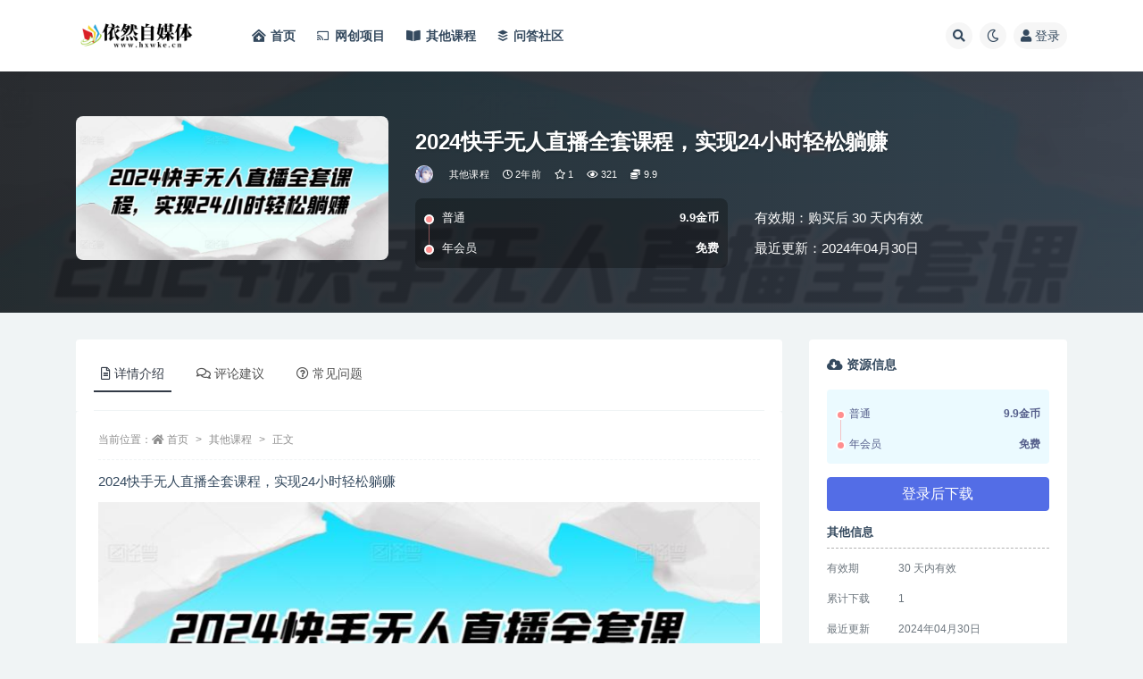

--- FILE ---
content_type: text/html; charset=UTF-8
request_url: https://www.hxwke.cn/27468.html
body_size: 12093
content:
<!doctype html>
<html lang="zh-CN">
<head>
	<meta http-equiv="Content-Type" content="text/html; charset=UTF-8">
	<meta name="viewport" content="width=device-width, initial-scale=1, minimum-scale=1, maximum-scale=1">
	<link rel="profile" href="https://gmpg.org/xfn/11">
	<title>2024快手无人直播全套课程，实现24小时轻松躺赚-依然自媒体</title>
<meta name='robots' content='max-image-preview:large' />
<meta name="keywords" content="其他课程,">
<meta name="description" content="2024快手无人直播全套课程，实现24小时轻松躺赚 课程内容： 无人直播第三天课程 手机开播前准备工作 无人直播第一天课程 手机无人开播 无人直播第二天课程 无人直播第四天课程 素材处理教程 无人直播第五天课程 无人...">
<meta property="og:title" content="2024快手无人直播全套课程，实现24小时轻松躺赚">
<meta property="og:description" content="2024快手无人直播全套课程，实现24小时轻松躺赚 课程内容： 无人直播第三天课程 手机开播前准备工作 无人直播第一天课程 手机无人开播 无人直播第二天课程 无人直播第四天课程 素材处理教程 无人直播第五天课程 无人...">
<meta property="og:type" content="article">
<meta property="og:url" content="https://www.hxwke.cn/27468.html">
<meta property="og:site_name" content="依然自媒体">
<meta property="og:image" content="https://www.hxwke.cn/wp-content/uploads/2024/04/1714489895-20a00ef6562c5e1.jpg">
<link href="https://www.hxwke.cn/wp-content/uploads/2022/05/1653378802-yiranzmt-3.png" rel="icon">
<link rel='stylesheet' id='bootstrap-css'  href='https://www.hxwke.cn/wp-content/themes/ripro-v2/assets/bootstrap/css/bootstrap.min.css' media='all' />
<link rel='stylesheet' id='csf-fa5-css'  href='https://www.hxwke.cn/wp-content/themes/ripro-v2/assets/font-awesome/css/all.min.css' media='all' />
<link rel='stylesheet' id='csf-fa5-v4-shims-css'  href='https://www.hxwke.cn/wp-content/themes/ripro-v2/assets/font-awesome/css/v4-shims.min.css' media='all' />
<link rel='stylesheet' id='wp-block-library-css'  href='https://www.hxwke.cn/wp-includes/css/dist/block-library/style.min.css' media='all' />
<link rel='stylesheet' id='plugins-css'  href='https://www.hxwke.cn/wp-content/themes/ripro-v2/assets/css/plugins.css' media='all' />
<link rel='stylesheet' id='app-css'  href='https://www.hxwke.cn/wp-content/themes/ripro-v2/assets/css/app.css' media='all' />
<link rel='stylesheet' id='dark-css'  href='https://www.hxwke.cn/wp-content/themes/ripro-v2/assets/css/dark.css' media='all' />
<script src='https://www.hxwke.cn/wp-content/themes/ripro-v2/assets/js/jquery.min.js' id='jquery-js'></script>
<link rel="canonical" href="https://www.hxwke.cn/27468.html" />
<script type="text/javascript">

</script>
<style type="text/css">

</style>
<link rel="icon" href="https://www.hxwke.cn/wp-content/uploads/2022/05/1653380051-ff2d57bd5dfa237-32x32.png" sizes="32x32" />
<link rel="icon" href="https://www.hxwke.cn/wp-content/uploads/2022/05/1653380051-ff2d57bd5dfa237-192x192.png" sizes="192x192" />
<link rel="apple-touch-icon" href="https://www.hxwke.cn/wp-content/uploads/2022/05/1653380051-ff2d57bd5dfa237-180x180.png" />
<meta name="msapplication-TileImage" content="https://www.hxwke.cn/wp-content/uploads/2022/05/1653380051-ff2d57bd5dfa237-270x270.png" />
</head>
<body class="post-template-default single single-post postid-27468 single-format-standard navbar-sticky with-hero hero-wide hero-shop pagination-infinite_button no-off-canvas sidebar-right">
<div id="app" class="site">
	
<header class="site-header">
    <div class="container">
	    <div class="navbar">
			  <div class="logo-wrapper">
          <a href="https://www.hxwke.cn/">
        <img class="logo regular" src="https://www.hxwke.cn/wp-content/uploads/2022/09/1663168110-65bc19b44982017.png" alt="依然自媒体">
      </a>
    
  </div> 			
			<div class="sep"></div>
			
			<nav class="main-menu d-none d-lg-block">
			<ul id="menu-menu-1" class="nav-list u-plain-list"><li class="menu-item menu-item-type-custom menu-item-object-custom menu-item-home"><a href="https://www.hxwke.cn/"><i class="fas fa-clinic-medical"></i>首页</a></li>
<li class="menu-item menu-item-type-taxonomy menu-item-object-category"><a href="https://www.hxwke.cn/cyxm"><i class="fab fa-chromecast"></i>网创项目</a></li>
<li class="menu-item menu-item-type-taxonomy menu-item-object-category current-post-ancestor current-menu-parent current-post-parent"><a href="https://www.hxwke.cn/qtkc"><i class="fas fa-book-open"></i>其他课程</a></li>
<li class="menu-item menu-item-type-custom menu-item-object-custom"><a href="https://www.hxwke.cn/question"><i class="fab fa-buffer"></i>问答社区</a></li>
</ul>			</nav>
			
			<div class="actions">
				
								<span class="btn btn-sm search-open navbar-button ml-2" rel="nofollow noopener noreferrer" data-action="omnisearch-open" data-target="#omnisearch" title="搜索"><i class="fas fa-search"></i></span>
				
				
						        <span class="btn btn-sm toggle-dark navbar-button ml-2" rel="nofollow noopener noreferrer" title="夜间模式"><i class="fa fa-moon-o"></i></span>
                                
				<!-- user navbar dropdown  -->
		        				<a class="login-btn navbar-button ml-2" rel="nofollow noopener noreferrer" href="#"><i class="fa fa-user mr-1"></i>登录</a>
								<!-- user navbar dropdown -->

                
		        <div class="burger"></div>

		        
		    </div>
		    
	    </div>
    </div>
</header>

<div class="header-gap"></div>


<div class="hero lazyload visible" data-bg="https://www.hxwke.cn/wp-content/uploads/2024/04/1714489895-20a00ef6562c5e1.jpg">



<div class="hero-shop-warp">
    <div class="container-lg">
        <div class="row">
            <div class="col-lg-4 img-box">
                <img class="lazyload" data-src="https://www.hxwke.cn/wp-content/uploads/2024/04/1714489895-20a00ef6562c5e1.jpg" src="[data-uri]" alt="2024快手无人直播全套课程，实现24小时轻松躺赚" />
                <noscript><img src="https://www.hxwke.cn/wp-content/uploads/2024/04/1714489895-20a00ef6562c5e1.jpg" alt="2024快手无人直播全套课程，实现24小时轻松躺赚" /></noscript>
            </div>
            <div class="col-lg-8 info-box">
                <header class="entry-header">
<h1 class="entry-title">2024快手无人直播全套课程，实现24小时轻松躺赚</h1>          <div class="entry-meta">
            
                          <span class="meta-author">
                <a href="https://www.hxwke.cn/author/小布丁" title="小布丁"><img alt='' data-src='//www.hxwke.cn/wp-content/uploads/1234/01/1663335230-9eefbf5022fa09f.jpg' class='lazyload avatar avatar-96 photo' height='96' width='96' />                </a>
              </span>
                          <span class="meta-category">
                <a href="https://www.hxwke.cn/qtkc" rel="category">其他课程</a>
              </span>
                          <span class="meta-date">
                  <time datetime="2024-04-30T23:11:34+08:00">
                    <i class="fa fa-clock-o"></i>
                    2年前                  </time>
              </span>
                            <span class="meta-favnum"><i class="far fa-star"></i> 1</span>
                            <span class="meta-views"><i class="fa fa-eye"></i> 321</span>
            <span class="meta-shhop-icon"><i class="fas fa-coins"></i> 9.9</span>                <span class="meta-edit"></span>
            

          </div>
        </header>

                <div class="row">
                    <div class="col-lg-6 col-12">
                        <ul class="pricing-options"><li><span>普通</span><b>9.9金币</b></li><li><span>年会员</span><b>免费</b></li></ul>                    </div>
                    <div class="col-lg-6 col-12">
                        <ul class="down-info"><li><p class="data-label">有效期：购买后 30 天内有效</p></li><li><p class="data-label">最近更新：2024年04月30日</p></li></ul>                    </div>
    
                </div>
                
                
            </div>
        </div>
    </div>
</div>
</div>	<main id="main" role="main" class="site-content">
<div class="container">
	<div class="row">
		<div class="content-column col-lg-9">
			<div class="content-area">
				


<div class="single-download-nav">
  <ul class="nav nav-pills" id="pills-tab" role="tablist">

    <li class="nav-item" role="presentation">
      <a class="nav-link active" id="pills-details-tab" data-toggle="pill" href="#pills-details" role="tab" aria-controls="pills-details" aria-selected="true"><i class="far fa-file-alt mr-1"></i>详情介绍</a>
    </li>

        <li class="nav-item" role="presentation">
      <a class="nav-link" id="pills-comments-tab" data-toggle="pill" href="#pills-comments" role="tab" aria-controls="pills-comments" aria-selected="false"><i class="fa fa-comments-o mr-1"></i>评论建议</a>
    </li>
    
        <li class="nav-item" role="presentation">
      <a class="nav-link" id="pills-faq-tab" data-toggle="pill" href="#pills-faq" role="tab" aria-controls="pills-faq" aria-selected="false"><i class="far fa-question-circle mr-1"></i>常见问题</a>
    </li>
        
  </ul>
</div>

<div class="tab-content" id="pills-tabContent">

  <div class="tab-pane fade show active" id="pills-details" role="tabpanel" aria-labelledby="pills-details-tab">
    <article id="post-27468" class="article-content post-27468 post type-post status-publish format-standard hentry category-qtkc">
      <div class="container">
                <div class="article-crumb"><ol class="breadcrumb">当前位置：<li class="home"><i class="fa fa-home"></i> <a href="https://www.hxwke.cn">首页</a></li><li><a href="https://www.hxwke.cn/qtkc">其他课程</a></li><li class="active">正文</li></ol></div>
        
        
              
        <div class="entry-wrapper">
                    <div class="entry-content u-text-format u-clearfix">
            <section class="article135" data-role="outer">
<p class="before-image">2024快手无人直播全套课程，实现24小时轻松躺赚</p>
<p align="center"><img src="https://www.hxwke.cn/wp-content/uploads/2024/04/1714489895-20a00ef6562c5e1.jpg" data-ratio="0.45875" data-w="800" /></p>
<p class="after-image"><strong>课程内容：</strong></p>
<p>无人直播第三天课程</p>
<p>手机开播前准备工作</p>
<p>无人直播第一天课程</p>
<p>手机无人开播</p>
<p>无人直播第二天课程</p>
<p>无人直播第四天课程</p>
<p>素材处理教程</p>
<p>无人直播第五天课程</p>
<p>无人短视频</p>
</section>
<div class="pt-0 d-none d-block d-xl-none d-lg-none"><aside id="header-widget-shop-down" class="widget-area"><p></p></aside></div><div class="post-note alert alert-warning mt-2" role="alert"><p>
	<small><strong>服务说明：</strong></small>
</p>
<p>
	<small>（1）、资源来源于网络公开发表文件，所有资料仅供学习交流，版权归原作者所有，内容仅供读者参考。；</small>
</p>
<p>
	<small>（2）、积分仅用来维持网站运营，性质为用户友情赞助，并非购买文件费用（1元=1积分）；</small>
</p>
<p>
	<small>（3）、如遇百度网盘分享链接失效，可以在问答社区提交问题反馈，管理员都会及时处理的或将资料发送至您提交的邮箱；</small>
</p>
<p>
	<small>（4）、不用担心不给资料，如果没有及时回复也不用担心，看到了都会发给您的！放心！</small>
</p>
<p>
	<small >（5）、以上内容由网站用户发布，如有侵权，请联系我们立即删除！联系微信：295520529</small>
</p></div>
<div class="entry-share">
	<div class="row">
		<div class="col d-none d-lg-block">
            
                            <a class="share-author" href="https://www.hxwke.cn/author/小布丁">
                    <img alt='' data-src='//www.hxwke.cn/wp-content/uploads/1234/01/1663335230-9eefbf5022fa09f.jpg' class='lazyload avatar avatar-50 photo' height='50' width='50' />小布丁<span class="badge badge-info-lighten" ">普通</span>                </a>
            			
		</div>
		<div class="col-auto mb-3 mb-lg-0">

            
			<button class="go-star-btn btn btn-sm btn-white" data-id="27468"><i class="far fa-star"></i> 收藏</button>            
			                <button class="share-poster btn btn-sm btn-white" data-id="27468" title="文章封面图"><i class="fa fa-share-alt"></i> 海报</button>
                        
            <button class="go-copy btn btn-sm btn-white" data-toggle="tooltip" data-placement="top" title="点击复制链接" data-clipboard-text="https://www.hxwke.cn/27468.html"><i class="fas fa-link"></i> 链接</button>
		</div>
	</div>
</div>
          </div>
                  </div>
      </div>
    </article>
  </div>

    <div class="tab-pane fade" id="pills-comments" role="tabpanel" aria-labelledby="pills-comments-tab">
    
<div id="comments" class="entry-comments">
    	<div id="respond" class="comment-respond">
		<h3 id="reply-title" class="comment-reply-title">发表评论 <small><a rel="nofollow" id="cancel-comment-reply-link" href="/27468.html#respond" style="display:none;">取消回复</a></small></h3><div class="comment-form"><div class="comment-must-login">您需要登录后才可以发表评论...</div><div class="form-submit"><div class="form-submit-text float-left"><a class="login-btn" href="javascript:;">登录...</a> 后才能评论</div> <input name="submit" type="submit" id="must-submit" class="submit disabled" value="发表" disabled></div></div>	</div><!-- #respond -->
		</div>
  </div>
  
    <div class="tab-pane fade" id="pills-faq" role="tabpanel" aria-labelledby="pills-faq-tab">

    <div class="accordion" id="accordionhelp">
          <div class="card">
        <div class="card-header" id="heading-0">
          <h2 class="mb-0">
            <button class="btn btn-sm btn-block text-left collapsed" type="button" data-toggle="collapse" data-target="#collapse-0" aria-expanded="false" aria-controls="collapse-0">
              免费下载或者VIP会员资源能否直接商用？<span class="fa fa-plus"></span><span class="fa fa-minus"></span>
            </button>

          </h2>
        </div>
        <div id="collapse-0" class="collapse" aria-labelledby="heading-0" data-parent="#accordionhelp">
          <div class="card-body bg-primary text-white">
            本站所有资源版权均属于原作者所有，这里所提供资源均只能用于参考学习用，请勿直接商用。若由于商用引起版权纠纷，一切责任均由使用者承担。更多说明请参考 VIP介绍。          </div>
        </div>
      </div>
          <div class="card">
        <div class="card-header" id="heading-1">
          <h2 class="mb-0">
            <button class="btn btn-sm btn-block text-left collapsed" type="button" data-toggle="collapse" data-target="#collapse-1" aria-expanded="false" aria-controls="collapse-1">
              提示下载完但解压或打开不了？<span class="fa fa-plus"></span><span class="fa fa-minus"></span>
            </button>

          </h2>
        </div>
        <div id="collapse-1" class="collapse" aria-labelledby="heading-1" data-parent="#accordionhelp">
          <div class="card-body bg-primary text-white">
            最常见的情况是下载不完整: 可对比下载完压缩包的与网盘上的容量，若小于网盘提示的容量则是这个原因。这是浏览器下载的bug，建议用百度网盘软件或迅雷下载。 若排除这种情况，可在对应资源底部留言，或联络我们。          </div>
        </div>
      </div>
          <div class="card">
        <div class="card-header" id="heading-2">
          <h2 class="mb-0">
            <button class="btn btn-sm btn-block text-left collapsed" type="button" data-toggle="collapse" data-target="#collapse-2" aria-expanded="false" aria-controls="collapse-2">
              找不到素材资源介绍文章里的示例图片？<span class="fa fa-plus"></span><span class="fa fa-minus"></span>
            </button>

          </h2>
        </div>
        <div id="collapse-2" class="collapse" aria-labelledby="heading-2" data-parent="#accordionhelp">
          <div class="card-body bg-primary text-white">
            对于会员专享、整站源码、程序插件、网站模板、网页模版等类型的素材，文章内用于介绍的图片通常并不包含在对应可供下载素材包内。这些相关商业图片需另外购买，且本站不负责(也没有办法)找到出处。 同样地一些字体文件也是这种情况，但部分素材会在素材包内有一份字体下载链接清单。          </div>
        </div>
      </div>
          <div class="card">
        <div class="card-header" id="heading-3">
          <h2 class="mb-0">
            <button class="btn btn-sm btn-block text-left collapsed" type="button" data-toggle="collapse" data-target="#collapse-3" aria-expanded="false" aria-controls="collapse-3">
              付款后无法显示下载地址或者无法查看内容？<span class="fa fa-plus"></span><span class="fa fa-minus"></span>
            </button>

          </h2>
        </div>
        <div id="collapse-3" class="collapse" aria-labelledby="heading-3" data-parent="#accordionhelp">
          <div class="card-body bg-primary text-white">
            如果您已经成功付款但是网站没有弹出成功提示，请联系站长提供付款信息为您处理          </div>
        </div>
      </div>
          <div class="card">
        <div class="card-header" id="heading-4">
          <h2 class="mb-0">
            <button class="btn btn-sm btn-block text-left collapsed" type="button" data-toggle="collapse" data-target="#collapse-4" aria-expanded="false" aria-controls="collapse-4">
              购买该资源后，可以退款吗？<span class="fa fa-plus"></span><span class="fa fa-minus"></span>
            </button>

          </h2>
        </div>
        <div id="collapse-4" class="collapse" aria-labelledby="heading-4" data-parent="#accordionhelp">
          <div class="card-body bg-primary text-white">
            源码素材属于虚拟商品，具有可复制性，可传播性，一旦授予，不接受任何形式的退款、换货要求。请您在购买获取之前确认好 是您所需要的资源          </div>
        </div>
      </div>
        </div>
  </div>
  

</div>


<div class="entry-navigation">
	<div class="row">
            	<div class="col-lg-6 col-12">
            <a class="entry-page-prev" href="https://www.hxwke.cn/27465.html" title="驾校短视频招生引流课，教你玩赚短视频，快速引流招生">
                <div class="entry-page-icon"><i class="fas fa-arrow-left"></i></div>
                <div class="entry-page-info">
                    <span class="d-block rnav">上一篇</span>
                    <span class="d-block title">驾校短视频招生引流课，教你玩赚短视频，快速引流招生</span>
                </div>
            </a> 
        </div>
                    	<div class="col-lg-6 col-12">
            <a class="entry-page-next" href="https://www.hxwke.cn/27471.html" title="陌陌美女直播授权短剧，多领域变现玩法，日入1000加小白能上手，详细教程(软件+教程)【揭秘】">
                <div class="entry-page-info">
                    <span class="d-block rnav">下一篇</span>
                    <span class="d-block title">陌陌美女直播授权短剧，多领域变现玩法，日入1000加小白能上手，详细教程(软件+教程)【揭秘】</span>
                </div>
                <div class="entry-page-icon"><i class="fas fa-arrow-right"></i></div>
            </a>
        </div>
            </div>
</div>    <div class="related-posts">
        <h3 class="u-border-title">相关文章</h3>
        <div class="row">
                      <div class="col-lg-6 col-12">
              <article id="post-54736" class="post post-list post-54736 type-post status-publish format-standard hentry category-qtkc">
                  <div class="entry-media"><div class="placeholder" style="padding-bottom: 66.666666666667%"><a target="_blank" href="https://www.hxwke.cn/54736.html" title="AI+运营玩转抖音，当下爆火AI玩法，手把手教技术（更新26年）" rel="nofollow noopener noreferrer"><img class="lazyload" data-src="https://www.hxwke.cn/wp-content/uploads/2026/01/1768479792-f700e2bf50ab210.jpg" src="https://www.hxwke.cn/wp-content/themes/ripro-v2/assets/img/thumb-ing.gif" alt="AI+运营玩转抖音，当下爆火AI玩法，手把手教技术（更新26年）" /></a></div></div>                  <div class="entry-wrapper">
                    <header class="entry-header"><h2 class="entry-title"><a target="_blank" href="https://www.hxwke.cn/54736.html" title="AI+运营玩转抖音，当下爆火AI玩法，手把手教技术（更新26年）" rel="bookmark">AI+运营玩转抖音，当下爆火AI玩法，手把手教技术（更新26年）</a></h2></header>
                                        <div class="entry-footer">          <div class="entry-meta">
            
                          <span class="meta-category">
                <a href="https://www.hxwke.cn/qtkc" rel="category">其他课程</a>
              </span>
                          <span class="meta-date">
                  <time datetime="2026-01-15T20:23:02+08:00">
                    <i class="fa fa-clock-o"></i>
                    1天前                  </time>
              </span>
                            <span class="meta-views"><i class="fa fa-eye"></i> 8</span>
            <span class="meta-shhop-icon"><i class="fas fa-coins"></i> 9.9</span>

          </div>
        </div>
                                    </div>
            </article>
          </div>
                      <div class="col-lg-6 col-12">
              <article id="post-54734" class="post post-list post-54734 type-post status-publish format-standard hentry category-qtkc">
                  <div class="entry-media"><div class="placeholder" style="padding-bottom: 66.666666666667%"><a target="_blank" href="https://www.hxwke.cn/54734.html" title="2025最新电商技术每天分享，让你的店铺少走弯路，越做越好(更新26年01月)" rel="nofollow noopener noreferrer"><img class="lazyload" data-src="https://www.000wz.com/wp-content/uploads/2025/08/1-795.jpg" src="https://www.hxwke.cn/wp-content/themes/ripro-v2/assets/img/thumb-ing.gif" alt="2025最新电商技术每天分享，让你的店铺少走弯路，越做越好(更新26年01月)" /></a></div></div>                  <div class="entry-wrapper">
                    <header class="entry-header"><h2 class="entry-title"><a target="_blank" href="https://www.hxwke.cn/54734.html" title="2025最新电商技术每天分享，让你的店铺少走弯路，越做越好(更新26年01月)" rel="bookmark">2025最新电商技术每天分享，让你的店铺少走弯路，越做越好(更新26年01月)</a></h2></header>
                                        <div class="entry-footer">          <div class="entry-meta">
            
                          <span class="meta-category">
                <a href="https://www.hxwke.cn/qtkc" rel="category">其他课程</a>
              </span>
                          <span class="meta-date">
                  <time datetime="2026-01-15T20:21:44+08:00">
                    <i class="fa fa-clock-o"></i>
                    1天前                  </time>
              </span>
                            <span class="meta-views"><i class="fa fa-eye"></i> 16</span>
            <span class="meta-shhop-icon"><i class="fas fa-coins"></i> 9.9</span>

          </div>
        </div>
                                    </div>
            </article>
          </div>
                      <div class="col-lg-6 col-12">
              <article id="post-54728" class="post post-list post-54728 type-post status-publish format-standard hentry category-qtkc">
                  <div class="entry-media"><div class="placeholder" style="padding-bottom: 66.666666666667%"><a target="_blank" href="https://www.hxwke.cn/54728.html" title="淘宝全套运营现场课程（更新26年1月），从基础到高阶，拆解淘宝核心玩法" rel="nofollow noopener noreferrer"><img class="lazyload" data-src="https://www.hxwke.cn/wp-content/uploads/2026/01/1768479498-9cee32eca64f52e.jpg" src="https://www.hxwke.cn/wp-content/themes/ripro-v2/assets/img/thumb-ing.gif" alt="淘宝全套运营现场课程（更新26年1月），从基础到高阶，拆解淘宝核心玩法" /></a></div></div>                  <div class="entry-wrapper">
                    <header class="entry-header"><h2 class="entry-title"><a target="_blank" href="https://www.hxwke.cn/54728.html" title="淘宝全套运营现场课程（更新26年1月），从基础到高阶，拆解淘宝核心玩法" rel="bookmark">淘宝全套运营现场课程（更新26年1月），从基础到高阶，拆解淘宝核心玩法</a></h2></header>
                                        <div class="entry-footer">          <div class="entry-meta">
            
                          <span class="meta-category">
                <a href="https://www.hxwke.cn/qtkc" rel="category">其他课程</a>
              </span>
                          <span class="meta-date">
                  <time datetime="2026-01-15T20:18:16+08:00">
                    <i class="fa fa-clock-o"></i>
                    1天前                  </time>
              </span>
                            <span class="meta-views"><i class="fa fa-eye"></i> 12</span>
            <span class="meta-shhop-icon"><i class="fas fa-coins"></i> 9.9</span>

          </div>
        </div>
                                    </div>
            </article>
          </div>
                      <div class="col-lg-6 col-12">
              <article id="post-54711" class="post post-list post-54711 type-post status-publish format-standard hentry category-qtkc">
                  <div class="entry-media"><div class="placeholder" style="padding-bottom: 66.666666666667%"><a target="_blank" href="https://www.hxwke.cn/54711.html" title="元旦职业发展大课，在不确定的时代，走向属于你的确定性未来" rel="nofollow noopener noreferrer"><img class="lazyload" data-src="https://www.hxwke.cn/wp-content/uploads/2026/01/1768478976-2658c3c241f7aea.jpg" src="https://www.hxwke.cn/wp-content/themes/ripro-v2/assets/img/thumb-ing.gif" alt="元旦职业发展大课，在不确定的时代，走向属于你的确定性未来" /></a></div></div>                  <div class="entry-wrapper">
                    <header class="entry-header"><h2 class="entry-title"><a target="_blank" href="https://www.hxwke.cn/54711.html" title="元旦职业发展大课，在不确定的时代，走向属于你的确定性未来" rel="bookmark">元旦职业发展大课，在不确定的时代，走向属于你的确定性未来</a></h2></header>
                                        <div class="entry-footer">          <div class="entry-meta">
            
                          <span class="meta-category">
                <a href="https://www.hxwke.cn/qtkc" rel="category">其他课程</a>
              </span>
                          <span class="meta-date">
                  <time datetime="2026-01-15T20:09:31+08:00">
                    <i class="fa fa-clock-o"></i>
                    1天前                  </time>
              </span>
                            <span class="meta-views"><i class="fa fa-eye"></i> 11</span>
            <span class="meta-shhop-icon"><i class="fas fa-coins"></i> 9.9</span>

          </div>
        </div>
                                    </div>
            </article>
          </div>
                      <div class="col-lg-6 col-12">
              <article id="post-54702" class="post post-list post-54702 type-post status-publish format-standard hentry category-qtkc">
                  <div class="entry-media"><div class="placeholder" style="padding-bottom: 66.666666666667%"><a target="_blank" href="https://www.hxwke.cn/54702.html" title="小红书对账课程2026，财务对账与经营分析全流程指南" rel="nofollow noopener noreferrer"><img class="lazyload" data-src="https://www.hxwke.cn/wp-content/uploads/2026/01/1768478801-73c6151d0a576f2.jpg" src="https://www.hxwke.cn/wp-content/themes/ripro-v2/assets/img/thumb-ing.gif" alt="小红书对账课程2026，财务对账与经营分析全流程指南" /></a></div></div>                  <div class="entry-wrapper">
                    <header class="entry-header"><h2 class="entry-title"><a target="_blank" href="https://www.hxwke.cn/54702.html" title="小红书对账课程2026，财务对账与经营分析全流程指南" rel="bookmark">小红书对账课程2026，财务对账与经营分析全流程指南</a></h2></header>
                                        <div class="entry-footer">          <div class="entry-meta">
            
                          <span class="meta-category">
                <a href="https://www.hxwke.cn/qtkc" rel="category">其他课程</a>
              </span>
                          <span class="meta-date">
                  <time datetime="2026-01-15T20:06:39+08:00">
                    <i class="fa fa-clock-o"></i>
                    1天前                  </time>
              </span>
                            <span class="meta-views"><i class="fa fa-eye"></i> 13</span>
            <span class="meta-shhop-icon"><i class="fas fa-coins"></i> 9.9</span>

          </div>
        </div>
                                    </div>
            </article>
          </div>
                      <div class="col-lg-6 col-12">
              <article id="post-54700" class="post post-list post-54700 type-post status-publish format-standard hentry category-qtkc">
                  <div class="entry-media"><div class="placeholder" style="padding-bottom: 66.666666666667%"><a target="_blank" href="https://www.hxwke.cn/54700.html" title="小红书虚拟店群项目，自然流玩法，批量自动化，稳定不费号，单账号的月利润2-4k，可多店矩阵" rel="nofollow noopener noreferrer"><img class="lazyload" data-src="https://www.000wz.com/wp-content/uploads/2026/01/1-164.jpg" src="https://www.hxwke.cn/wp-content/themes/ripro-v2/assets/img/thumb-ing.gif" alt="小红书虚拟店群项目，自然流玩法，批量自动化，稳定不费号，单账号的月利润2-4k，可多店矩阵" /></a></div></div>                  <div class="entry-wrapper">
                    <header class="entry-header"><h2 class="entry-title"><a target="_blank" href="https://www.hxwke.cn/54700.html" title="小红书虚拟店群项目，自然流玩法，批量自动化，稳定不费号，单账号的月利润2-4k，可多店矩阵" rel="bookmark">小红书虚拟店群项目，自然流玩法，批量自动化，稳定不费号，单账号的月利润2-4k，可多店矩阵</a></h2></header>
                                        <div class="entry-footer">          <div class="entry-meta">
            
                          <span class="meta-category">
                <a href="https://www.hxwke.cn/qtkc" rel="category">其他课程</a>
              </span>
                          <span class="meta-date">
                  <time datetime="2026-01-15T20:05:37+08:00">
                    <i class="fa fa-clock-o"></i>
                    1天前                  </time>
              </span>
                            <span class="meta-views"><i class="fa fa-eye"></i> 12</span>
            <span class="meta-shhop-icon"><i class="fas fa-coins"></i> 9.9</span>

          </div>
        </div>
                                    </div>
            </article>
          </div>
                  </div>
    </div>

			</div>
		</div>
					<div class="sidebar-column col-lg-3">
				<aside id="secondary" class="widget-area">
	<div id="ripro_v2_shop_down-6" class="widget ripro-v2-widget-shop-down"><div class="price"><h3><i class="fas fa-cloud-download-alt mr-1"></i>资源信息</h3></div><ul class="pricing-options"><li><span>普通</span><b>9.9金币</b></li><li><span>年会员</span><b>免费</b></li></ul><div class="async-shop-down text-center"><i class="fa fa-spinner fa-spin"></i></div><div class="down-info"><h5>其他信息</h5><ul class="infos"><li><p class="data-label">有效期</p><p class="info">30 天内有效</p></li><li><p class="data-label">累计下载</p><p class="info">1</p></li><li><p class="data-label">最近更新</p><p class="info">2024年04月30日</p></li></ul></div><div class="down-help mt-2 small text-muted">下载遇到问题？可联系客服QQ/微信：295520529留言反馈</div></div><div id="text-2" class="widget widget_text"><h5 class="widget-title">资源下载（登入可见）</h5>			<div class="textwidget"><p>依然站长QQ:295520529(资源失效)</p>
<p>广告合作QQ: 295520529(广告合作)</p>
<p>官方QQ交流群:827684385(防失联）</p>
<section class="_135editor" data-role="paragraph"></section>
</div>
		</div><div id="tag_cloud-2" class="widget widget_tag_cloud"><h5 class="widget-title">标签</h5><div class="tagcloud"><a href="https://www.hxwke.cn/tag/shopee" class="tag-cloud-link tag-link-665 tag-link-position-1" style="font-size: 10.545454545455pt;" aria-label="shopee (5个项目)">shopee</a>
<a href="https://www.hxwke.cn/tag/shopee%e8%bf%90%e8%b4%b9" class="tag-cloud-link tag-link-641 tag-link-position-2" style="font-size: 12.242424242424pt;" aria-label="shopee运费 (7个项目)">shopee运费</a>
<a href="https://www.hxwke.cn/tag/shopee%e9%80%80%e6%ac%be" class="tag-cloud-link tag-link-644 tag-link-position-3" style="font-size: 9.4141414141414pt;" aria-label="shopee退款 (4个项目)">shopee退款</a>
<a href="https://www.hxwke.cn/tag/tiktok%e5%b0%8f%e5%ba%97" class="tag-cloud-link tag-link-571 tag-link-position-4" style="font-size: 12.242424242424pt;" aria-label="tiktok小店 (7个项目)">tiktok小店</a>
<a href="https://www.hxwke.cn/tag/wordpress%e4%b8%bb%e9%a2%98" class="tag-cloud-link tag-link-430 tag-link-position-5" style="font-size: 19.030303030303pt;" aria-label="WordPress主题 (23个项目)">WordPress主题</a>
<a href="https://www.hxwke.cn/tag/%e4%ba%9a%e9%a9%ac%e9%80%8a" class="tag-cloud-link tag-link-416 tag-link-position-6" style="font-size: 20.020202020202pt;" aria-label="亚马逊 (27个项目)">亚马逊</a>
<a href="https://www.hxwke.cn/tag/%e4%ba%9a%e9%a9%ac%e9%80%8a%e5%b9%bf%e5%91%8a" class="tag-cloud-link tag-link-724 tag-link-position-7" style="font-size: 11.535353535354pt;" aria-label="亚马逊广告 (6个项目)">亚马逊广告</a>
<a href="https://www.hxwke.cn/tag/%e4%ba%9a%e9%a9%ac%e9%80%8a%e5%ba%97%e9%93%ba%e6%98%9f%e7%ba%a7" class="tag-cloud-link tag-link-706 tag-link-position-8" style="font-size: 11.535353535354pt;" aria-label="亚马逊店铺星级 (6个项目)">亚马逊店铺星级</a>
<a href="https://www.hxwke.cn/tag/%e4%ba%9a%e9%a9%ac%e9%80%8a%e6%89%8b%e5%8a%a8%e5%b9%bf%e5%91%8a" class="tag-cloud-link tag-link-879 tag-link-position-9" style="font-size: 9.4141414141414pt;" aria-label="亚马逊手动广告 (4个项目)">亚马逊手动广告</a>
<a href="https://www.hxwke.cn/tag/%e4%ba%9a%e9%a9%ac%e9%80%8a%e7%ab%99%e5%86%85%e5%b9%bf%e5%91%8a" class="tag-cloud-link tag-link-709 tag-link-position-10" style="font-size: 12.949494949495pt;" aria-label="亚马逊站内广告 (8个项目)">亚马逊站内广告</a>
<a href="https://www.hxwke.cn/tag/%e4%ba%9a%e9%a9%ac%e9%80%8a%e9%94%80%e9%87%8f" class="tag-cloud-link tag-link-770 tag-link-position-11" style="font-size: 8pt;" aria-label="亚马逊销量 (3个项目)">亚马逊销量</a>
<a href="https://www.hxwke.cn/tag/%e4%bb%8a%e6%97%a5%e5%a4%b4%e6%9d%a1" class="tag-cloud-link tag-link-275 tag-link-position-12" style="font-size: 8pt;" aria-label="今日头条 (3个项目)">今日头条</a>
<a href="https://www.hxwke.cn/tag/%e5%88%9b%e4%b8%9a%e9%a1%b9%e7%9b%ae" class="tag-cloud-link tag-link-455 tag-link-position-13" style="font-size: 20.444444444444pt;" aria-label="创业项目 (29个项目)">创业项目</a>
<a href="https://www.hxwke.cn/tag/%e5%b0%8f%e7%ba%a2%e4%b9%a6" class="tag-cloud-link tag-link-353 tag-link-position-14" style="font-size: 15.777777777778pt;" aria-label="小红书 (13个项目)">小红书</a>
<a href="https://www.hxwke.cn/tag/%e5%b7%a8%e9%87%8f%e5%8d%83%e5%b7%9d" class="tag-cloud-link tag-link-338 tag-link-position-15" style="font-size: 9.4141414141414pt;" aria-label="巨量千川 (4个项目)">巨量千川</a>
<a href="https://www.hxwke.cn/tag/%e5%bc%95%e6%b5%81%e5%8f%98%e7%8e%b0" class="tag-cloud-link tag-link-506 tag-link-position-16" style="font-size: 19.030303030303pt;" aria-label="引流变现 (23个项目)">引流变现</a>
<a href="https://www.hxwke.cn/tag/%e5%bd%b1%e8%a7%86%e8%a7%a3%e8%af%b4" class="tag-cloud-link tag-link-500 tag-link-position-17" style="font-size: 11.535353535354pt;" aria-label="影视解说 (6个项目)">影视解说</a>
<a href="https://www.hxwke.cn/tag/%e6%8a%96%e9%9f%b3%e5%89%aa%e6%98%a0" class="tag-cloud-link tag-link-206 tag-link-position-18" style="font-size: 9.4141414141414pt;" aria-label="抖音剪映 (4个项目)">抖音剪映</a>
<a href="https://www.hxwke.cn/tag/%e6%8a%96%e9%9f%b3%e5%89%aa%e6%98%a0%e6%95%99%e7%a8%8b" class="tag-cloud-link tag-link-165 tag-link-position-19" style="font-size: 12.242424242424pt;" aria-label="抖音剪映教程 (7个项目)">抖音剪映教程</a>
<a href="https://www.hxwke.cn/tag/%e6%8a%96%e9%9f%b3%e5%9f%b9%e8%ae%ad" class="tag-cloud-link tag-link-94 tag-link-position-20" style="font-size: 11.535353535354pt;" aria-label="抖音培训 (6个项目)">抖音培训</a>
<a href="https://www.hxwke.cn/tag/%e6%8a%96%e9%9f%b3%e5%b0%8f%e5%ba%97" class="tag-cloud-link tag-link-259 tag-link-position-21" style="font-size: 13.656565656566pt;" aria-label="抖音小店 (9个项目)">抖音小店</a>
<a href="https://www.hxwke.cn/tag/%e6%8a%96%e9%9f%b3%e6%92%ad%e6%94%be%e9%87%8f" class="tag-cloud-link tag-link-423 tag-link-position-22" style="font-size: 10.545454545455pt;" aria-label="抖音播放量 (5个项目)">抖音播放量</a>
<a href="https://www.hxwke.cn/tag/%e6%8a%96%e9%9f%b3%e7%9b%b4%e6%92%ad" class="tag-cloud-link tag-link-244 tag-link-position-23" style="font-size: 13.656565656566pt;" aria-label="抖音直播 (9个项目)">抖音直播</a>
<a href="https://www.hxwke.cn/tag/%e6%8a%96%e9%9f%b3%e7%9f%ad%e8%a7%86%e9%a2%91" class="tag-cloud-link tag-link-34 tag-link-position-24" style="font-size: 21.010101010101pt;" aria-label="抖音短视频 (32个项目)">抖音短视频</a>
<a href="https://www.hxwke.cn/tag/%e6%8a%96%e9%9f%b3%e8%bf%90%e8%90%a5" class="tag-cloud-link tag-link-384 tag-link-position-25" style="font-size: 9.4141414141414pt;" aria-label="抖音运营 (4个项目)">抖音运营</a>
<a href="https://www.hxwke.cn/tag/%e6%8b%bc%e5%a4%9a%e5%a4%9a" class="tag-cloud-link tag-link-484 tag-link-position-26" style="font-size: 14.222222222222pt;" aria-label="拼多多 (10个项目)">拼多多</a>
<a href="https://www.hxwke.cn/tag/%e6%90%ac%e7%a0%96%e9%a1%b9%e7%9b%ae" class="tag-cloud-link tag-link-334 tag-link-position-27" style="font-size: 11.535353535354pt;" aria-label="搬砖项目 (6个项目)">搬砖项目</a>
<a href="https://www.hxwke.cn/tag/%e7%9b%b4%e6%92%ad%e5%b8%a6%e8%b4%a7" class="tag-cloud-link tag-link-41 tag-link-position-28" style="font-size: 22pt;" aria-label="直播带货 (38个项目)">直播带货</a>
<a href="https://www.hxwke.cn/tag/%e7%9f%ad%e8%a7%86%e9%a2%91" class="tag-cloud-link tag-link-287 tag-link-position-29" style="font-size: 16.20202020202pt;" aria-label="短视频 (14个项目)">短视频</a>
<a href="https://www.hxwke.cn/tag/%e7%9f%ad%e8%a7%86%e9%a2%91%e5%88%b6%e4%bd%9c" class="tag-cloud-link tag-link-16 tag-link-position-30" style="font-size: 8pt;" aria-label="短视频制作 (3个项目)">短视频制作</a>
<a href="https://www.hxwke.cn/tag/%e7%9f%ad%e8%a7%86%e9%a2%91%e5%b8%a6%e8%b4%a7" class="tag-cloud-link tag-link-358 tag-link-position-31" style="font-size: 11.535353535354pt;" aria-label="短视频带货 (6个项目)">短视频带货</a>
<a href="https://www.hxwke.cn/tag/%e7%9f%ad%e8%a7%86%e9%a2%91%e8%b5%9a%e9%92%b1" class="tag-cloud-link tag-link-295 tag-link-position-32" style="font-size: 9.4141414141414pt;" aria-label="短视频赚钱 (4个项目)">短视频赚钱</a>
<a href="https://www.hxwke.cn/tag/%e7%9f%ad%e8%a7%86%e9%a2%91%e8%bf%90%e8%90%a5" class="tag-cloud-link tag-link-216 tag-link-position-33" style="font-size: 12.949494949495pt;" aria-label="短视频运营 (8个项目)">短视频运营</a>
<a href="https://www.hxwke.cn/tag/%e8%81%8c%e4%b8%9a%e8%a7%84%e5%88%92" class="tag-cloud-link tag-link-498 tag-link-position-34" style="font-size: 20.585858585859pt;" aria-label="职业规划 (30个项目)">职业规划</a>
<a href="https://www.hxwke.cn/tag/%e8%87%aa%e5%aa%92%e4%bd%93" class="tag-cloud-link tag-link-274 tag-link-position-35" style="font-size: 17.616161616162pt;" aria-label="自媒体 (18个项目)">自媒体</a>
<a href="https://www.hxwke.cn/tag/%e8%87%aa%e5%aa%92%e4%bd%93%e8%b5%9a%e9%92%b1" class="tag-cloud-link tag-link-282 tag-link-position-36" style="font-size: 12.242424242424pt;" aria-label="自媒体赚钱 (7个项目)">自媒体赚钱</a>
<a href="https://www.hxwke.cn/tag/%e8%99%9a%e6%8b%9f%e9%a1%b9%e7%9b%ae" class="tag-cloud-link tag-link-490 tag-link-position-37" style="font-size: 9.4141414141414pt;" aria-label="虚拟项目 (4个项目)">虚拟项目</a>
<a href="https://www.hxwke.cn/tag/%e8%99%be%e7%9a%ae" class="tag-cloud-link tag-link-668 tag-link-position-38" style="font-size: 12.949494949495pt;" aria-label="虾皮 (8个项目)">虾皮</a>
<a href="https://www.hxwke.cn/tag/%e8%99%be%e7%9a%ae%e4%ba%a7%e5%93%81" class="tag-cloud-link tag-link-685 tag-link-position-39" style="font-size: 9.4141414141414pt;" aria-label="虾皮产品 (4个项目)">虾皮产品</a>
<a href="https://www.hxwke.cn/tag/%e8%a7%86%e9%a2%91%e5%89%aa%e8%be%91" class="tag-cloud-link tag-link-310 tag-link-position-40" style="font-size: 13.656565656566pt;" aria-label="视频剪辑 (9个项目)">视频剪辑</a>
<a href="https://www.hxwke.cn/tag/%e8%a7%86%e9%a2%91%e5%8f%b7" class="tag-cloud-link tag-link-418 tag-link-position-41" style="font-size: 14.222222222222pt;" aria-label="视频号 (10个项目)">视频号</a>
<a href="https://www.hxwke.cn/tag/%e8%b7%a8%e5%a2%83%e7%94%b5%e5%95%86" class="tag-cloud-link tag-link-551 tag-link-position-42" style="font-size: 10.545454545455pt;" aria-label="跨境电商 (5个项目)">跨境电商</a>
<a href="https://www.hxwke.cn/tag/%e8%bf%90%e8%90%a5%e6%b6%a8%e7%b2%89" class="tag-cloud-link tag-link-507 tag-link-position-43" style="font-size: 18.747474747475pt;" aria-label="运营涨粉 (22个项目)">运营涨粉</a>
<a href="https://www.hxwke.cn/tag/%e9%97%b2%e9%b1%bc%e6%97%a0%e8%b4%a7%e6%ba%90" class="tag-cloud-link tag-link-312 tag-link-position-44" style="font-size: 11.535353535354pt;" aria-label="闲鱼无货源 (6个项目)">闲鱼无货源</a>
<a href="https://www.hxwke.cn/tag/%e9%97%b2%e9%b1%bc%e9%a1%b9%e7%9b%ae" class="tag-cloud-link tag-link-364 tag-link-position-45" style="font-size: 12.949494949495pt;" aria-label="闲鱼项目 (8个项目)">闲鱼项目</a></div>
</div></aside><!-- #secondary -->
			</div>
			</div>
</div>
	</main><!-- #main -->
	
	<footer class="site-footer">
				<div class="footer-copyright d-flex text-center">
			<div class="container">
							    <p class="m-0 small">
			    	Copyright © 2021 <a href="https://www.hxwke.cn/">依然自媒体</a>-<a href="https://www.hxwke.cn/question" >问答社区</a>-<a href="https://www.hxwke.cn/links" >网址导航</a>-<a href="https://www.hxwke.cn/tags" >标签云</a>-<a href="https://www.hxwke.cn/sitemap.xml">网站地图</a>备案号:<a href="https://beian.miit.gov.cn" target="_blank" rel="noreferrer nofollow"> 赣ICP备20002109号-6</a>				</p>
								
							</div>
		</div>

	</footer><!-- #footer -->

</div><!-- #page -->

<div class="rollbar">
		<ul class="actions">
			<li>
						<a href="https://www.hxwke.cn/" rel="nofollow noopener noreferrer" data-toggle="tooltip" data-html="true" data-placement="left" title="首页"><i class="fas fa-home"></i></a>
		</li>
				<li>
						<a target="_blank" href="https://www.hxwke.cn/user?action=vip" rel="nofollow noopener noreferrer" data-toggle="tooltip" data-html="true" data-placement="left" title="VIP会员"><i class="fa fa-diamond"></i></a>
		</li>
				<li>
						<a target="_blank" href="https://www.hxwke.cn/user" rel="nofollow noopener noreferrer" data-toggle="tooltip" data-html="true" data-placement="left" title="个人中心"><i class="far fa-user"></i></a>
		</li>
				<li>
						<a target="_blank" href="http://wpa.qq.com/msgrd?v=3&amp;uin=295520529&amp;site=qq&amp;menu=yes" rel="nofollow noopener noreferrer" data-toggle="tooltip" data-html="true" data-placement="left" title="&lt;b&gt;在线客服&lt;/b&gt; &lt;u&gt;9:00~21:00&lt;/u&gt;"><i class="fab fa-qq"></i></a>
		</li>
			</ul>
		<div class="rollbar-item back-to-top">
		<i class="fas fa-chevron-up"></i>
	</div>
</div>
<div class="m-menubar">
		<ul>
			<li>
						<a href="https://www.hxwke.cn" rel="nofollow noopener noreferrer"><i class="fas fa-home"></i>首页</a>
		</li>
				<li>
						<a href="https://www.hxwke.cn/cyxm" rel="nofollow noopener noreferrer"><i class="fas fa-layer-group"></i>项目</a>
		</li>
				<li>
						<a href="https://www.hxwke.cn/question" rel="nofollow noopener noreferrer"><i class="fas fa-question-circle"></i>问答</a>
		</li>
				<li>
						<a href="https://www.hxwke.cn/user" rel="nofollow noopener noreferrer"><i class="fas fa-user"></i>我的</a>
		</li>
				<li>
			<a href="javacript:void(0);" class="back-to-top" rel="nofollow noopener noreferrer"><i class="fas fa-chevron-up"></i>顶部<span></span></a>
		</li>
	</ul>
	</div>
<div id="omnisearch" class="omnisearch">
    <div class="container">
        <form class="omnisearch-form" method="get" action="https://www.hxwke.cn/">
            <div class="form-group">
                <div class="input-group input-group-merge input-group-flush">
                    <div class="input-group-prepend">
                        <span class="input-group-text"><i class="fas fa-search"></i></span>
                    </div>

					<div class="input-group-prepend d-flex align-items-center" style=" max-width: 35%; ">
                    <select  name='cat' id='omnisearch-cat' class='selectpicker' >
	<option value=''>全部</option>
	<option class="level-0" value="8">个人成长</option>
	<option class="level-0" value="10">其他课程</option>
	<option class="level-0" value="5">教育培训</option>
	<option class="level-0" value="11">电商培训</option>
	<option class="level-0" value="4">直播电商</option>
	<option class="level-0" value="273">综合百科</option>
	<option class="level-0" value="284">网创项目</option>
	<option class="level-0" value="1">职业技能</option>
	<option class="level-0" value="3">视频电商</option>
	<option class="level-0" value="9">财富自由</option>
</select>
				  	</div>
                    <input type="text" class="search-ajax-input form-control" name="s" value="" placeholder="输入关键词 回车搜索..." autocomplete="off">

                </div>
            </div>
        </form>
        <div class="omnisearch-suggestions">
            <div class="search-keywords">
                <a href="https://www.hxwke.cn/tag/wordpress%e4%b8%bb%e9%a2%98" class="tag-cloud-link tag-link-430 tag-link-position-1" style="font-size: 14px;">WordPress主题</a>
<a href="https://www.hxwke.cn/grcz" class="tag-cloud-link tag-link-8 tag-link-position-2" style="font-size: 14px;">个人成长</a>
<a href="https://www.hxwke.cn/tag/%e4%ba%9a%e9%a9%ac%e9%80%8a" class="tag-cloud-link tag-link-416 tag-link-position-3" style="font-size: 14px;">亚马逊</a>
<a href="https://www.hxwke.cn/qtkc" class="tag-cloud-link tag-link-10 tag-link-position-4" style="font-size: 14px;">其他课程</a>
<a href="https://www.hxwke.cn/tag/%e5%88%9b%e4%b8%9a%e9%a1%b9%e7%9b%ae" class="tag-cloud-link tag-link-455 tag-link-position-5" style="font-size: 14px;">创业项目</a>
<a href="https://www.hxwke.cn/tag/%e5%bc%95%e6%b5%81%e5%8f%98%e7%8e%b0" class="tag-cloud-link tag-link-506 tag-link-position-6" style="font-size: 14px;">引流变现</a>
<a href="https://www.hxwke.cn/tag/%e6%8a%96%e9%9f%b3%e7%9f%ad%e8%a7%86%e9%a2%91" class="tag-cloud-link tag-link-34 tag-link-position-7" style="font-size: 14px;">抖音短视频</a>
<a href="https://www.hxwke.cn/jypx" class="tag-cloud-link tag-link-5 tag-link-position-8" style="font-size: 14px;">教育培训</a>
<a href="https://www.hxwke.cn/dspx" class="tag-cloud-link tag-link-11 tag-link-position-9" style="font-size: 14px;">电商培训</a>
<a href="https://www.hxwke.cn/tag/%e7%9b%b4%e6%92%ad%e5%b8%a6%e8%b4%a7" class="tag-cloud-link tag-link-41 tag-link-position-10" style="font-size: 14px;">直播带货</a>
<a href="https://www.hxwke.cn/dyzb" class="tag-cloud-link tag-link-4 tag-link-position-11" style="font-size: 14px;">直播电商</a>
<a href="https://www.hxwke.cn/zhbk" class="tag-cloud-link tag-link-273 tag-link-position-12" style="font-size: 14px;">综合百科</a>
<a href="https://www.hxwke.cn/cyxm" class="tag-cloud-link tag-link-284 tag-link-position-13" style="font-size: 14px;">网创项目</a>
<a href="https://www.hxwke.cn/vipjc" class="tag-cloud-link tag-link-1 tag-link-position-14" style="font-size: 14px;">职业技能</a>
<a href="https://www.hxwke.cn/tag/%e8%81%8c%e4%b8%9a%e8%a7%84%e5%88%92" class="tag-cloud-link tag-link-498 tag-link-position-15" style="font-size: 14px;">职业规划</a>
<a href="https://www.hxwke.cn/dspds" class="tag-cloud-link tag-link-3 tag-link-position-16" style="font-size: 14px;">视频电商</a>
<a href="https://www.hxwke.cn/ztxz" class="tag-cloud-link tag-link-9 tag-link-position-17" style="font-size: 14px;">财富自由</a>
<a href="https://www.hxwke.cn/tag/%e8%bf%90%e8%90%a5%e6%b6%a8%e7%b2%89" class="tag-cloud-link tag-link-507 tag-link-position-18" style="font-size: 14px;">运营涨粉</a>            </div>
                    </div>
    </div>
</div>

<div class="dimmer"></div>

<div class="off-canvas">
  <div class="canvas-close"><i class="fas fa-times"></i></div>
  <div class="mobile-menu d-block d-xl-none d-lg-none"></div>
</div>
<script></script><script src='https://www.hxwke.cn/wp-content/themes/ripro-v2/assets/js/popper.min.js' id='popper-js'></script>
<script src='https://www.hxwke.cn/wp-content/themes/ripro-v2/assets/bootstrap/js/bootstrap.min.js' id='bootstrap-js'></script>
<script src='https://www.hxwke.cn/wp-content/themes/ripro-v2/assets/js/plugins.js' id='plugins-js'></script>
<script id='app-js-extra'>
var riprov2 = {"home_url":"https:\/\/www.hxwke.cn","admin_url":"https:\/\/www.hxwke.cn\/wp-admin\/admin-ajax.php","is_qq_captcha":"0","is_single_gallery":"1","comment_list_order":"asc","infinite_load":"\u52a0\u8f7d\u66f4\u591a","infinite_loading":"\u52a0\u8f7d\u4e2d...","site_notice":{"is":"0","auto":"0","color":"rgba(255,104,104,0.75)","html":"<div class=\"notify-content\"><h3><i class=\"fa fa-bell-o mr-2\"><\/i>\u5168\u7ad9\u516c\u544a<\/h3><div>\u5c0a\u656c\u7684\u5404\u4f4d\u7528\u6237\uff1a\r\n\r\n\u6bcf\u5929\u665a\u4e0a8\u70b9\uff0c\u5fae\u4fe1\u641c\u7d22\uff08\u6e0a\u6dd8\u6c14\u5305\uff09\u8fdb\u5165\u76f4\u64ad\u95f4\uff0c\u5173\u6ce8\u70b9\u8d5e\uff0c\u6709\u673a\u4f1a\u514d\u8d39\u83b7\u53d6\u672c\u7ad9\u5305\u6708\u4f1a\u5458\u3002\r\n\r\n\u8be5\u89c6\u9891\u53f7\u6b63\u5728\u5b9e\u64cd\u672c\u7ad9\u526f\u4e1a\u9879\u76ee\uff0c\u6b22\u8fce\u89c2\u6469\u3002\r\n\r\n\u9879\u76ee\u5b9e\u64cdQQ\u7fa4\uff1a1002415459\uff08\u8fdb\u7fa4\u622a\u56fe\u79c1\u53d1\u201c\u4f9d\u7136\u201d\u53ef\u4ee5\u514d\u8d39\u83b7\u53d6\u672c\u7ad9\u4e00\u4e2a\u8d44\u6e90\u4e0b\u8f7d\u94fe\u63a5\uff09<\/div><\/div>"},"site_js_text":{"login_txt":"\u8bf7\u70b9\u51fb\u5b89\u5168\u9a8c\u8bc1","reg1_txt":"\u90ae\u7bb1\u683c\u5f0f\u9519\u8bef","reg2_txt":"\u8bf7\u70b9\u51fb\u5b89\u5168\u9a8c\u8bc1","reg3_txt":"\u7528\u6237\u540d\u5fc5\u987b\u662f\u82f1\u6587","pass_txt":"\u8bf7\u70b9\u51fb\u5b89\u5168\u9a8c\u8bc1","bind_txt":"\u8bf7\u70b9\u51fb\u9a8c\u8bc1\u6309\u94ae\u8fdb\u884c\u9a8c\u8bc1","copy_txt":" \u590d\u5236\u6210\u529f","poster_txt":"\u6d77\u62a5\u52a0\u8f7d\u5f02\u5e38","mpwx1_txt":"\u8bf7\u4f7f\u7528\u5fae\u4fe1\u626b\u7801\u767b\u5f55","mpwx2_txt":"\u5173\u6ce8\u516c\u4f17\u53f7\u5373\u53ef\u767b\u5f55<\/br>\u4e8c\u7ef4\u7801\u6709\u6548\u671f3\u5206\u949f","pay1_txt":"\u652f\u4ed8\u5b8c\u6210","pay2_txt":"\u53d6\u6d88\u652f\u4ed8","pay3_txt":"\u652f\u4ed8\u6210\u529f","capt_txt":"\u9a8c\u8bc1\u4e2d","capt1_txt":"\u9a8c\u8bc1\u901a\u8fc7","capt2_txt":"\u9a8c\u8bc1\u5931\u8d25","prompt_txt":"\u8bf7\u8f93\u5165\u56fe\u7247URL\u5730\u5740","comment_txt":"\u63d0\u4ea4\u4e2d....","comment1_txt":"\u63d0\u4ea4\u6210\u529f"},"pay_type_html":{"html":"<div class=\"pay-button-box\"><\/div>","alipay":0,"weixinpay":0,"paypal":0,"iconpay":0},"singular_id":"27468"};
</script>
<script src='https://www.hxwke.cn/wp-content/themes/ripro-v2/assets/js/app.js' id='app-js'></script>
<script src='https://www.hxwke.cn/wp-content/themes/ripro-v2/assets/spotlight/spotlight.bundle.js' id='spotlight-js'></script>
<script src='https://www.hxwke.cn/wp-content/themes/ripro-v2/assets/jarallax/jarallax.min.js' id='jarallax-js'></script>
<script src='https://www.hxwke.cn/wp-content/themes/ripro-v2/assets/jarallax/jarallax-video.min.js' id='jarallax-video-js'></script>
<script src='https://www.hxwke.cn/wp-includes/js/comment-reply.min.js' id='comment-reply-js'></script>
<script src='https://www.hxwke.cn/wp-includes/js/clipboard.min.js' id='clipboard-js'></script>
<script charset="UTF-8" id="LA_COLLECT" src="//sdk.51.la/js-sdk-pro.min.js"></script>
<script>LA.init({id: "JjU2ik8gyyOJSBvk",ck: "JjU2ik8gyyOJSBvk"})</script>
<!-- 自定义js代码 统计代码 -->
<script>
var _hmt = _hmt || [];
(function() {
  var hm = document.createElement("script");
  hm.src = "https://hm.baidu.com/hm.js?6fdd33cd90a88419763d53e6b423040a";
  var s = document.getElementsByTagName("script")[0]; 
  s.parentNode.insertBefore(hm, s);
})();
</script><!-- 自定义js代码 统计代码 END -->

</body>
</html>
